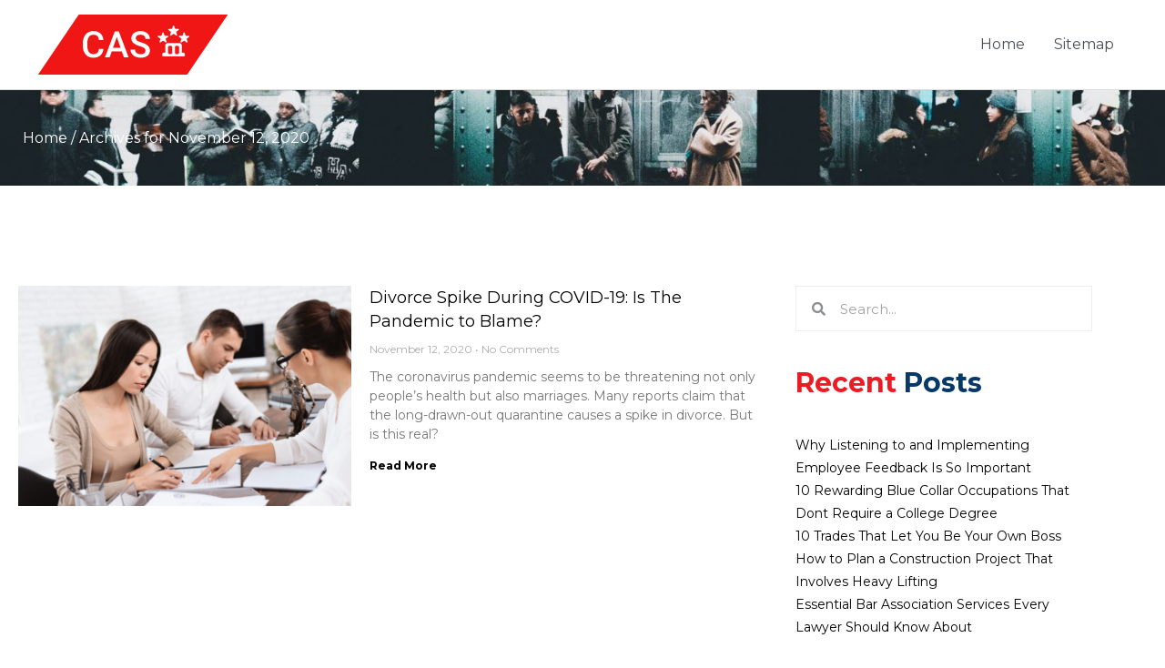

--- FILE ---
content_type: text/css
request_url: https://capandshare.org/wp-content/uploads/elementor/css/post-3634.css?ver=1768622387
body_size: 1285
content:
.elementor-3634 .elementor-element.elementor-element-fa754ad:not(.elementor-motion-effects-element-type-background), .elementor-3634 .elementor-element.elementor-element-fa754ad > .elementor-motion-effects-container > .elementor-motion-effects-layer{background-image:url("https://capandshare.org/wp-content/uploads/2019/10/people-on-train-station.jpg");background-position:center center;background-size:cover;}.elementor-3634 .elementor-element.elementor-element-fa754ad > .elementor-background-overlay{background-color:#0c0c0c;opacity:0.5;transition:background 0.3s, border-radius 0.3s, opacity 0.3s;}.elementor-3634 .elementor-element.elementor-element-fa754ad > .elementor-container{max-width:1200px;}.elementor-3634 .elementor-element.elementor-element-fa754ad{transition:background 0.3s, border 0.3s, border-radius 0.3s, box-shadow 0.3s;}.elementor-3634 .elementor-element.elementor-element-2f7681d > .elementor-element-populated{padding:35px 25px 35px 25px;}.elementor-3634 .elementor-element.elementor-element-681e957{z-index:2;font-size:16px;line-height:35px;color:#ffffff;}.elementor-3634 .elementor-element.elementor-element-681e957 a{color:#ffffff;}.elementor-3634 .elementor-element.elementor-element-45d9033:not(.elementor-motion-effects-element-type-background), .elementor-3634 .elementor-element.elementor-element-45d9033 > .elementor-motion-effects-container > .elementor-motion-effects-layer{background-color:#ffffff;}.elementor-3634 .elementor-element.elementor-element-45d9033 > .elementor-container{max-width:1220px;}.elementor-3634 .elementor-element.elementor-element-45d9033{transition:background 0.3s, border 0.3s, border-radius 0.3s, box-shadow 0.3s;padding:90px 0px 90px 0px;z-index:2;}.elementor-3634 .elementor-element.elementor-element-45d9033 > .elementor-background-overlay{transition:background 0.3s, border-radius 0.3s, opacity 0.3s;}.elementor-3634 .elementor-element.elementor-element-d6f6883{margin-top:0px;margin-bottom:0px;}.elementor-3634 .elementor-element.elementor-element-6b4659d .elementor-element-populated a{color:#000000;}.elementor-3634 .elementor-element.elementor-element-6b4659d .elementor-element-populated a:hover{color:#ed1c24;}.elementor-3634 .elementor-element.elementor-element-e228fc6{--grid-row-gap:30px;--grid-column-gap:30px;}.elementor-3634 .elementor-element.elementor-element-e228fc6 .elementor-posts-container .elementor-post__thumbnail{padding-bottom:calc( 0.66 * 100% );}.elementor-3634 .elementor-element.elementor-element-e228fc6:after{content:"0.66";}.elementor-3634 .elementor-element.elementor-element-e228fc6 .elementor-post__thumbnail__link{width:45%;}.elementor-3634 .elementor-element.elementor-element-e228fc6 .elementor-post__meta-data span + span:before{content:"•";}.elementor-3634 .elementor-element.elementor-element-e228fc6.elementor-posts--thumbnail-left .elementor-post__thumbnail__link{margin-right:20px;}.elementor-3634 .elementor-element.elementor-element-e228fc6.elementor-posts--thumbnail-right .elementor-post__thumbnail__link{margin-left:20px;}.elementor-3634 .elementor-element.elementor-element-e228fc6.elementor-posts--thumbnail-top .elementor-post__thumbnail__link{margin-bottom:20px;}.elementor-3634 .elementor-element.elementor-element-e228fc6 .elementor-post__title{margin-bottom:10px;}.elementor-3634 .elementor-element.elementor-element-e228fc6 .elementor-post__text{margin-bottom:0px;}.elementor-3634 .elementor-element.elementor-element-e228fc6 .elementor-pagination{text-align:center;}body:not(.rtl) .elementor-3634 .elementor-element.elementor-element-e228fc6 .elementor-pagination .page-numbers:not(:first-child){margin-left:calc( 10px/2 );}body:not(.rtl) .elementor-3634 .elementor-element.elementor-element-e228fc6 .elementor-pagination .page-numbers:not(:last-child){margin-right:calc( 10px/2 );}body.rtl .elementor-3634 .elementor-element.elementor-element-e228fc6 .elementor-pagination .page-numbers:not(:first-child){margin-right:calc( 10px/2 );}body.rtl .elementor-3634 .elementor-element.elementor-element-e228fc6 .elementor-pagination .page-numbers:not(:last-child){margin-left:calc( 10px/2 );}.elementor-3634 .elementor-element.elementor-element-1f48506 > .elementor-container{max-width:1200px;}.elementor-3634 .elementor-element.elementor-element-1f48506{margin-top:0px;margin-bottom:0px;}.elementor-3634 .elementor-element.elementor-element-715202e > .elementor-widget-wrap > .elementor-widget:not(.elementor-widget__width-auto):not(.elementor-widget__width-initial):not(:last-child):not(.elementor-absolute){margin-block-end:40px;}.elementor-3634 .elementor-element.elementor-element-715202e .elementor-element-populated a{color:#000000;}.elementor-3634 .elementor-element.elementor-element-715202e .elementor-element-populated a:hover{color:#ed1c24;}.elementor-3634 .elementor-element.elementor-element-66aabe1 .elementor-search-form__container{min-height:50px;}.elementor-3634 .elementor-element.elementor-element-66aabe1 .elementor-search-form__submit{min-width:50px;}body:not(.rtl) .elementor-3634 .elementor-element.elementor-element-66aabe1 .elementor-search-form__icon{padding-left:calc(50px / 3);}body.rtl .elementor-3634 .elementor-element.elementor-element-66aabe1 .elementor-search-form__icon{padding-right:calc(50px / 3);}.elementor-3634 .elementor-element.elementor-element-66aabe1 .elementor-search-form__input, .elementor-3634 .elementor-element.elementor-element-66aabe1.elementor-search-form--button-type-text .elementor-search-form__submit{padding-left:calc(50px / 3);padding-right:calc(50px / 3);}.elementor-3634 .elementor-element.elementor-element-66aabe1:not(.elementor-search-form--skin-full_screen) .elementor-search-form__container{background-color:rgba(0,0,0,0);border-color:#eeeeee;border-width:1px 1px 1px 1px;border-radius:0px;}.elementor-3634 .elementor-element.elementor-element-66aabe1.elementor-search-form--skin-full_screen input[type="search"].elementor-search-form__input{background-color:rgba(0,0,0,0);border-color:#eeeeee;border-width:1px 1px 1px 1px;border-radius:0px;}.elementor-3634 .elementor-element.elementor-element-d7dc538 .elementor-heading-title{font-size:30px;font-weight:bold;line-height:33px;color:#ed1c24;}.elementor-3634 .elementor-element.elementor-element-7fd7c79{--grid-row-gap:0px;--grid-column-gap:30px;}.elementor-3634 .elementor-element.elementor-element-7fd7c79 .elementor-post__title, .elementor-3634 .elementor-element.elementor-element-7fd7c79 .elementor-post__title a{font-size:14px;font-weight:normal;line-height:25px;}.elementor-3634 .elementor-element.elementor-element-3ef86f2 .elementor-heading-title{font-size:30px;font-weight:bold;line-height:33px;color:#ed1c24;}.elementor-3634 .elementor-element.elementor-element-9a8e919 .elementor-heading-title{font-size:30px;font-weight:bold;line-height:33px;color:#ed1c24;}.elementor-3634 .elementor-element.elementor-element-52c3d14{--grid-row-gap:20px;--grid-column-gap:30px;}.elementor-3634 .elementor-element.elementor-element-52c3d14 .elementor-post__meta-data span + span:before{content:"///";}.elementor-3634 .elementor-element.elementor-element-52c3d14 .elementor-post{border-style:solid;border-width:0px 0px 1px 0px;padding:0px 0px 20px 0px;border-color:#eeeeee;}.elementor-3634 .elementor-element.elementor-element-52c3d14 .elementor-post__title, .elementor-3634 .elementor-element.elementor-element-52c3d14 .elementor-post__title a{font-size:14px;font-weight:bold;line-height:24px;}.elementor-3634 .elementor-element.elementor-element-52c3d14 .elementor-post__title{margin-bottom:5px;}.elementor-3634 .elementor-element.elementor-element-52c3d14 .elementor-post__meta-data{color:#ed1c24;font-size:14px;font-weight:bold;line-height:15.4px;margin-bottom:0px;}@media(min-width:768px){.elementor-3634 .elementor-element.elementor-element-f458500{width:70%;}.elementor-3634 .elementor-element.elementor-element-1a667fd{width:30%;}}@media(max-width:1024px){.elementor-3634 .elementor-element.elementor-element-e228fc6 .elementor-posts-container .elementor-post__thumbnail{padding-bottom:calc( 1.55 * 100% );}.elementor-3634 .elementor-element.elementor-element-e228fc6:after{content:"1.55";}}@media(max-width:767px){.elementor-3634 .elementor-element.elementor-element-e228fc6 .elementor-posts-container .elementor-post__thumbnail{padding-bottom:calc( 0.5 * 100% );}.elementor-3634 .elementor-element.elementor-element-e228fc6:after{content:"0.5";}.elementor-3634 .elementor-element.elementor-element-e228fc6 .elementor-post__thumbnail__link{width:0%;}}